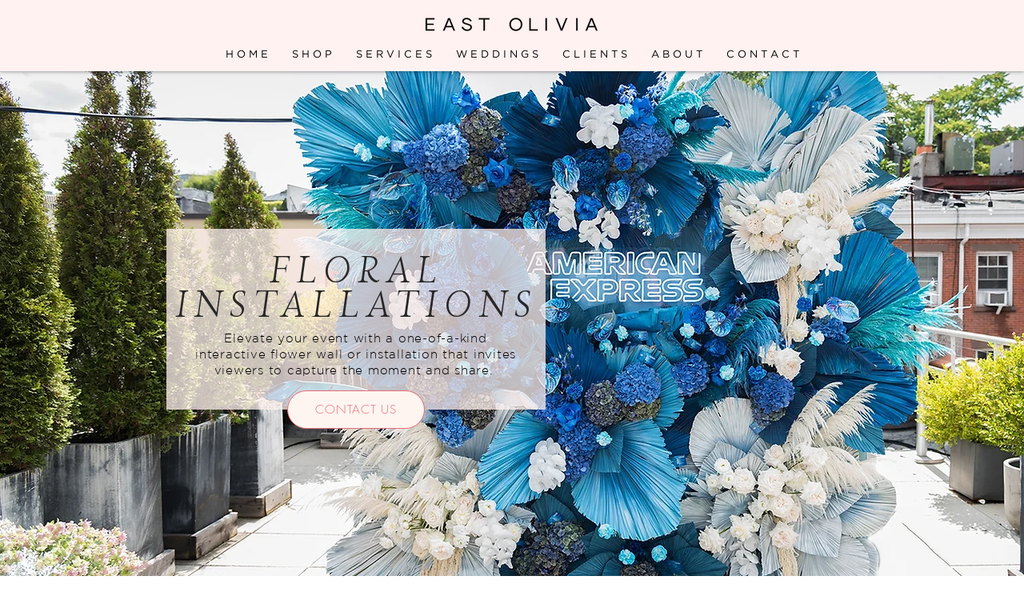

--- FILE ---
content_type: text/css; charset=utf-8
request_url: https://www.eastolivia.com/_serverless/pro-gallery-css-v4-server/layoutCss?ver=2&id=comp-jntbq4df&items=4517_2000_2656%7C4733_1638_2048%7C3527_1042_1196%7C3588_6016_4016%7C3376_1064_1316%7C4891_1643_2464%7C4679_3840_5760%7C4672_2048_1365%7C3536_2000_2997%7C4807_1242_1551%7C4696_5760_3840%7C4684_4279_3307%7C3423_2667_4000%7C4621_1365_2048%7C4698_2880_4320%7C4834_1242_1539%7C4672_1242_1546%7C3761_1024_1536%7C4816_2000_1657%7C4657_5488_3659&container=7964_1280_4364_720&options=layoutParams_cropRatio:1%7ClayoutParams_structure_galleryRatio_value:0%7ClayoutParams_repeatingGroupTypes:%7ClayoutParams_gallerySpacing:0%7CgroupTypes:1%7CnumberOfImagesPerRow:3%7CfixedColumns:3%7CcollageAmount:0%7CtextsVerticalPadding:0%7CtextsHorizontalPadding:0%7CcalculateTextBoxHeightMode:MANUAL%7CtargetItemSize:558%7CcubeRatio:1%7CexternalInfoHeight:0%7CexternalInfoWidth:0%7CisRTL:false%7CisVertical:true%7CminItemSize:50%7CgroupSize:1%7CchooseBestGroup:true%7CcubeImages:true%7CcubeType:fill%7CsmartCrop:false%7CcollageDensity:0%7CimageMargin:10%7ChasThumbnails:false%7CgalleryThumbnailsAlignment:bottom%7CgridStyle:1%7CtitlePlacement:SHOW_ON_HOVER%7CarrowsSize:23%7CslideshowInfoSize:200%7CimageInfoType:NO_BACKGROUND%7CtextBoxHeight:0%7CscrollDirection:0%7CgalleryLayout:2%7CgallerySizeType:smart%7CgallerySize:48%7CcropOnlyFill:false%7CnumberOfImagesPerCol:1%7CgroupsPerStrip:0%7Cscatter:0%7CenableInfiniteScroll:true%7CthumbnailSpacings:0%7CarrowsPosition:0%7CthumbnailSize:120%7CcalculateTextBoxWidthMode:PERCENT%7CtextBoxWidthPercent:50%7CuseMaxDimensions:false%7CrotatingGroupTypes:%7CrotatingCropRatios:%7CgallerySizePx:0%7CplaceGroupsLtr:false
body_size: -51
content:
#pro-gallery-comp-jntbq4df [data-hook="item-container"][data-idx="0"].gallery-item-container{opacity: 1 !important;display: block !important;transition: opacity .2s ease !important;top: 0px !important;left: 0px !important;right: auto !important;height: 420px !important;width: 420px !important;} #pro-gallery-comp-jntbq4df [data-hook="item-container"][data-idx="0"] .gallery-item-common-info-outer{height: 100% !important;} #pro-gallery-comp-jntbq4df [data-hook="item-container"][data-idx="0"] .gallery-item-common-info{height: 100% !important;width: 100% !important;} #pro-gallery-comp-jntbq4df [data-hook="item-container"][data-idx="0"] .gallery-item-wrapper{width: 420px !important;height: 420px !important;margin: 0 !important;} #pro-gallery-comp-jntbq4df [data-hook="item-container"][data-idx="0"] .gallery-item-content{width: 420px !important;height: 420px !important;margin: 0px 0px !important;opacity: 1 !important;} #pro-gallery-comp-jntbq4df [data-hook="item-container"][data-idx="0"] .gallery-item-hover{width: 420px !important;height: 420px !important;opacity: 1 !important;} #pro-gallery-comp-jntbq4df [data-hook="item-container"][data-idx="0"] .item-hover-flex-container{width: 420px !important;height: 420px !important;margin: 0px 0px !important;opacity: 1 !important;} #pro-gallery-comp-jntbq4df [data-hook="item-container"][data-idx="0"] .gallery-item-wrapper img{width: 100% !important;height: 100% !important;opacity: 1 !important;} #pro-gallery-comp-jntbq4df [data-hook="item-container"][data-idx="1"].gallery-item-container{opacity: 1 !important;display: block !important;transition: opacity .2s ease !important;top: 0px !important;left: 430px !important;right: auto !important;height: 420px !important;width: 420px !important;} #pro-gallery-comp-jntbq4df [data-hook="item-container"][data-idx="1"] .gallery-item-common-info-outer{height: 100% !important;} #pro-gallery-comp-jntbq4df [data-hook="item-container"][data-idx="1"] .gallery-item-common-info{height: 100% !important;width: 100% !important;} #pro-gallery-comp-jntbq4df [data-hook="item-container"][data-idx="1"] .gallery-item-wrapper{width: 420px !important;height: 420px !important;margin: 0 !important;} #pro-gallery-comp-jntbq4df [data-hook="item-container"][data-idx="1"] .gallery-item-content{width: 420px !important;height: 420px !important;margin: 0px 0px !important;opacity: 1 !important;} #pro-gallery-comp-jntbq4df [data-hook="item-container"][data-idx="1"] .gallery-item-hover{width: 420px !important;height: 420px !important;opacity: 1 !important;} #pro-gallery-comp-jntbq4df [data-hook="item-container"][data-idx="1"] .item-hover-flex-container{width: 420px !important;height: 420px !important;margin: 0px 0px !important;opacity: 1 !important;} #pro-gallery-comp-jntbq4df [data-hook="item-container"][data-idx="1"] .gallery-item-wrapper img{width: 100% !important;height: 100% !important;opacity: 1 !important;} #pro-gallery-comp-jntbq4df [data-hook="item-container"][data-idx="2"].gallery-item-container{opacity: 1 !important;display: block !important;transition: opacity .2s ease !important;top: 0px !important;left: 860px !important;right: auto !important;height: 420px !important;width: 420px !important;} #pro-gallery-comp-jntbq4df [data-hook="item-container"][data-idx="2"] .gallery-item-common-info-outer{height: 100% !important;} #pro-gallery-comp-jntbq4df [data-hook="item-container"][data-idx="2"] .gallery-item-common-info{height: 100% !important;width: 100% !important;} #pro-gallery-comp-jntbq4df [data-hook="item-container"][data-idx="2"] .gallery-item-wrapper{width: 420px !important;height: 420px !important;margin: 0 !important;} #pro-gallery-comp-jntbq4df [data-hook="item-container"][data-idx="2"] .gallery-item-content{width: 420px !important;height: 420px !important;margin: 0px 0px !important;opacity: 1 !important;} #pro-gallery-comp-jntbq4df [data-hook="item-container"][data-idx="2"] .gallery-item-hover{width: 420px !important;height: 420px !important;opacity: 1 !important;} #pro-gallery-comp-jntbq4df [data-hook="item-container"][data-idx="2"] .item-hover-flex-container{width: 420px !important;height: 420px !important;margin: 0px 0px !important;opacity: 1 !important;} #pro-gallery-comp-jntbq4df [data-hook="item-container"][data-idx="2"] .gallery-item-wrapper img{width: 100% !important;height: 100% !important;opacity: 1 !important;} #pro-gallery-comp-jntbq4df [data-hook="item-container"][data-idx="3"]{display: none !important;} #pro-gallery-comp-jntbq4df [data-hook="item-container"][data-idx="4"]{display: none !important;} #pro-gallery-comp-jntbq4df [data-hook="item-container"][data-idx="5"]{display: none !important;} #pro-gallery-comp-jntbq4df [data-hook="item-container"][data-idx="6"]{display: none !important;} #pro-gallery-comp-jntbq4df [data-hook="item-container"][data-idx="7"]{display: none !important;} #pro-gallery-comp-jntbq4df [data-hook="item-container"][data-idx="8"]{display: none !important;} #pro-gallery-comp-jntbq4df [data-hook="item-container"][data-idx="9"]{display: none !important;} #pro-gallery-comp-jntbq4df [data-hook="item-container"][data-idx="10"]{display: none !important;} #pro-gallery-comp-jntbq4df [data-hook="item-container"][data-idx="11"]{display: none !important;} #pro-gallery-comp-jntbq4df [data-hook="item-container"][data-idx="12"]{display: none !important;} #pro-gallery-comp-jntbq4df [data-hook="item-container"][data-idx="13"]{display: none !important;} #pro-gallery-comp-jntbq4df [data-hook="item-container"][data-idx="14"]{display: none !important;} #pro-gallery-comp-jntbq4df [data-hook="item-container"][data-idx="15"]{display: none !important;} #pro-gallery-comp-jntbq4df [data-hook="item-container"][data-idx="16"]{display: none !important;} #pro-gallery-comp-jntbq4df [data-hook="item-container"][data-idx="17"]{display: none !important;} #pro-gallery-comp-jntbq4df [data-hook="item-container"][data-idx="18"]{display: none !important;} #pro-gallery-comp-jntbq4df [data-hook="item-container"][data-idx="19"]{display: none !important;} #pro-gallery-comp-jntbq4df .pro-gallery-prerender{height:3000px !important;}#pro-gallery-comp-jntbq4df {height:3000px !important; width:1280px !important;}#pro-gallery-comp-jntbq4df .pro-gallery-margin-container {height:3000px !important;}#pro-gallery-comp-jntbq4df .pro-gallery {height:3000px !important; width:1280px !important;}#pro-gallery-comp-jntbq4df .pro-gallery-parent-container {height:3000px !important; width:1290px !important;}